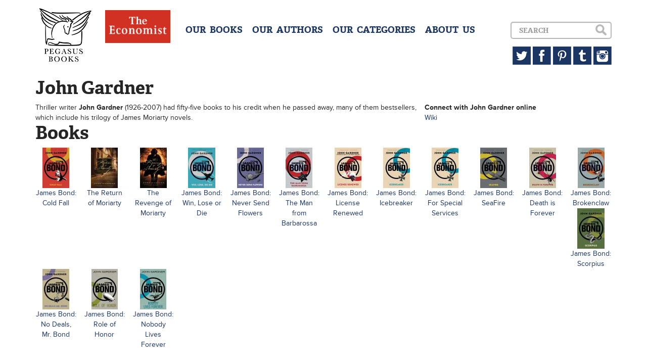

--- FILE ---
content_type: text/html; charset=UTF-8
request_url: http://www.pegasusbooks.com/authors/john-gardner
body_size: 2547
content:
<!DOCTYPE html>
<!--[if lt IE 7]>
<html class="no-js lt-ie9 lt-ie8 lt-ie7"> <![endif]-->
<!--[if IE 7]>
<html class="no-js lt-ie9 lt-ie8"> <![endif]-->
<!--[if IE 8]>
<html class="no-js lt-ie9"> <![endif]-->
<!--[if gt IE 8]><!-->
<html class="no-js"> <!--<![endif]-->
<head>
    <meta charset="utf-8">
    <meta http-equiv="X-UA-Compatible" content="IE=edge">
    <title>Pegasus Books</title>
    <meta name="description" content="">
    <meta name="viewport" content="width=device-width, initial-scale=1">
    <meta name="google-site-verification" content="p8-AOsFD6mamEiEUG1_N9JhH3jEq3keJJk0F2ZLm54o"/>
    <link rel="stylesheet"
          href="/css/bootstrap.min.css,/css/jquery.bxslider.css,/css/main.css,/css/sprite.css?minify=true">
        <script type="text/javascript" src="//use.typekit.net/hzq5tzd.js"></script>
    <script type="text/javascript">try {
            Typekit.load();
        } catch (e) {
        }</script>
</head>
<body>
<!--[if lt IE 7]>
<p class="browsehappy">You are using an <strong>outdated</strong> browser. Please <a href="http://browsehappy.com/">upgrade
    your browser</a> to improve your experience.</p>
<![endif]-->

<header>
    <div class="container">
        <a href="/" class="sprite logo pull-left" style="margin-right:23px;"></a>
        <a href="#" class="sprite menu-button visible-xs"></a>
        <a href="/categories/the-economist-books" class="hidden-sm"><img src="/img/eco.jpg" style="height:65px;margin-right:30px;" class="pull-left"></a>

        <div id="dropdown" class="clearfix">
            <div class="menu pull-left text-center">
                <h4>
                    <a href="/books">OUR &nbsp;BOOKS</a>
                    <a href="/authors">OUR &nbsp;AUTHORS</a>
                    <a href="/categories">OUR &nbsp;CATEGORIES</a>
                                        <a href="/about">ABOUT &nbsp;US</a>
                </h4>
            </div>


            <div class="pull-right text-right">
                <div id="search-box">
                    <form accept-charset="utf-8" class="form-horizontal" method="POST" action="http://www.pegasusbooks.com/search">
                    <div class="form-group"><div class="col-lg-10 col-sm-8"><input class="form-control" placeholder="Search" id="search" type="text" name="search"></div></div>
                    <input type="submit" class="sprite search hidden-xs" value="">
                    <input type="submit" class="sprite search-xs visible-xs" value="">
                    <input class="form-control" type="hidden" name="_token" value="ZWvO9KEhXxpaHfmUUcxMeAAvZUAIXM1GJN1leKxz"></form>

                </div>
                <div class="hidden-xs">
                    <a href="https://twitter.com/pegasus_books" target="_blank" class="sprite twitter"></a>
                    <a href="https://www.facebook.com/PegasusBooks" target="_blank" class="sprite facebook"></a>
                    <a href="http://www.pinterest.com/pegasusbooks/" target="_blank" class="sprite pinterest"></a>
                    <a href="http://pegasusbooks.tumblr.com" target="_blank" class="sprite tumblr"></a>
                    <a href="http://instagram.com/pegasus_books" target="_blank" class="sprite instagram"></a>
                </div>
            </div>
        </div>
    </div>
</header>

<div class="container">
<h1>John Gardner</h1>
<div class="row">
    <div class="col-sm-8">
        <strong></strong>Thriller writer <strong>John Gardner&nbsp;</strong>(1926-2007)
 had fifty-five books to his credit when he passed away, many of them 
bestsellers, which include his trilogy of James Moriarty novels.&nbsp;
    </div>
    <div class="col-sm-4">

        <strong>Connect with John Gardner online</strong>
                                                                                                                                        <br><a href="http://en.wikipedia.org/wiki/John_Gardner_(British_writer)" target="_blank">Wiki</a>
                                
    </div>
</div>

<h1>Books</h1>
<div class="row">
        <div class="col-xs-1 col-md-1 text-center">
        <a href="/books/james-bond-cold-fall-9781605989051-paperback"><img src="/img/covers/9781605989051.jpg?resize=width[60]-height[80]"></a>
        <a href="/books/james-bond-cold-fall-9781605989051-paperback">James Bond: Cold Fall</a>
    </div>
        <div class="col-xs-1 col-md-1 text-center">
        <a href="/books/the-return-of-moriarty-9781605983448-hardcover"><img src="/img/covers/9781605983448.jpg?resize=width[60]-height[80]"></a>
        <a href="/books/the-return-of-moriarty-9781605983448-hardcover">The Return of Moriarty</a>
    </div>
        <div class="col-xs-1 col-md-1 text-center">
        <a href="/books/the-revenge-of-moriarty-9781605983974-hardcover"><img src="/img/covers/9781605983974.jpg?resize=width[60]-height[80]"></a>
        <a href="/books/the-revenge-of-moriarty-9781605983974-hardcover">The Revenge of Moriarty</a>
    </div>
        <div class="col-xs-1 col-md-1 text-center">
        <a href="/books/james-bond-win-lose-or-die-9781605984360-paperback"><img src="/img/covers/9781605984360.jpg?resize=width[60]-height[80]"></a>
        <a href="/books/james-bond-win-lose-or-die-9781605984360-paperback">James Bond: Win, Lose or Die</a>
    </div>
        <div class="col-xs-1 col-md-1 text-center">
        <a href="/books/james-bond-never-send-flowers-9781605989037-paperback"><img src="/img/covers/9781605989037.jpg?resize=width[60]-height[80]"></a>
        <a href="/books/james-bond-never-send-flowers-9781605989037-paperback">James Bond: Never Send Flowers</a>
    </div>
        <div class="col-xs-1 col-md-1 text-center">
        <a href="/books/james-bond-the-man-from-barbarossa-9781605985343-paperback"><img src="/img/covers/9781605985343.jpg?resize=width[60]-height[80]"></a>
        <a href="/books/james-bond-the-man-from-barbarossa-9781605985343-paperback">James Bond: The Man from Barbarossa</a>
    </div>
        <div class="col-xs-1 col-md-1 text-center">
        <a href="/books/james-bond-license-renewed-9781605981932-paperback"><img src="/img/covers/9781605981932.jpg?resize=width[60]-height[80]"></a>
        <a href="/books/james-bond-license-renewed-9781605981932-paperback">James Bond: License Renewed</a>
    </div>
        <div class="col-xs-1 col-md-1 text-center">
        <a href="/books/james-bond-icebreaker-9781605981956-paperback"><img src="/img/covers/9781605981956.jpg?resize=width[60]-height[80]"></a>
        <a href="/books/james-bond-icebreaker-9781605981956-paperback">James Bond: Icebreaker</a>
    </div>
        <div class="col-xs-1 col-md-1 text-center">
        <a href="/books/james-bond-for-special-services-9781605981949-paperback"><img src="/img/covers/9781605981949.jpg?resize=width[60]-height[80]"></a>
        <a href="/books/james-bond-for-special-services-9781605981949-paperback">James Bond: For Special Services</a>
    </div>
        <div class="col-xs-1 col-md-1 text-center">
        <a href="/books/james-bond-seafire-9781605989044-paperback"><img src="/img/covers/9781605989044.jpg?resize=width[60]-height[80]"></a>
        <a href="/books/james-bond-seafire-9781605989044-paperback">James Bond: SeaFire</a>
    </div>
        <div class="col-xs-1 col-md-1 text-center">
        <a href="/books/james-bond-death-is-forever-9781605985350-paperback"><img src="/img/covers/9781605985350.jpg?resize=width[60]-height[80]"></a>
        <a href="/books/james-bond-death-is-forever-9781605985350-paperback">James Bond: Death is Forever</a>
    </div>
        <div class="col-xs-1 col-md-1 text-center">
        <a href="/books/james-bond-brokenclaw-9781605984377-paperback"><img src="/img/covers/9781605984377.jpg?resize=width[60]-height[80]"></a>
        <a href="/books/james-bond-brokenclaw-9781605984377-paperback">James Bond: Brokenclaw</a>
    </div>
        <div class="col-xs-1 col-md-1 text-center">
        <a href="/books/james-bond-scorpius-9781605983844-paperback"><img src="/img/covers/9781605983844.jpg?resize=width[60]-height[80]"></a>
        <a href="/books/james-bond-scorpius-9781605983844-paperback">James Bond: Scorpius</a>
    </div>
        <div class="col-xs-1 col-md-1 text-center">
        <a href="/books/james-bond-no-deals-mr-bond-9781605983837-paperback"><img src="/img/covers/9781605983837.jpg?resize=width[60]-height[80]"></a>
        <a href="/books/james-bond-no-deals-mr-bond-9781605983837-paperback">James Bond: No Deals, Mr. Bond</a>
    </div>
        <div class="col-xs-1 col-md-1 text-center">
        <a href="/books/james-bond-role-of-honor-9781605983394-paperback"><img src="/img/covers/9781605983394.jpg?resize=width[60]-height[80]"></a>
        <a href="/books/james-bond-role-of-honor-9781605983394-paperback">James Bond: Role of Honor</a>
    </div>
        <div class="col-xs-1 col-md-1 text-center">
        <a href="/books/james-bond-nobody-lives-forever-9781605983400-paperback"><img src="/img/covers/9781605983400.jpg?resize=width[60]-height[80]"></a>
        <a href="/books/james-bond-nobody-lives-forever-9781605983400-paperback">James Bond: Nobody Lives Forever</a>
    </div>
    </div>
</div>

<footer id="footer">
</footer>

<script src="//ajax.googleapis.com/ajax/libs/jquery/1.10.2/jquery.min.js"></script>
<script>window.jQuery || document.write('<script src="js/vendor/jquery-1.10.2.min.js"><\/script>')</script>
<script src="/js/bootstrap.min.js,/js/jquery.bxslider.min.js,/js/magnetic.js,/js/main.js?minify=true"></script>


<script>
    (function (i, s, o, g, r, a, m) {
        i['GoogleAnalyticsObject'] = r;
        i[r] = i[r] || function () {
            (i[r].q = i[r].q || []).push(arguments)
        }, i[r].l = 1 * new Date();
        a = s.createElement(o),
            m = s.getElementsByTagName(o)[0];
        a.async = 1;
        a.src = g;
        m.parentNode.insertBefore(a, m)
    })(window, document, 'script', '//www.google-analytics.com/analytics.js', 'ga');

    ga('create', 'UA-47998236-1', 'pegasusbooks.us');
    ga('send', 'pageview');

</script>

</body>
</html>
